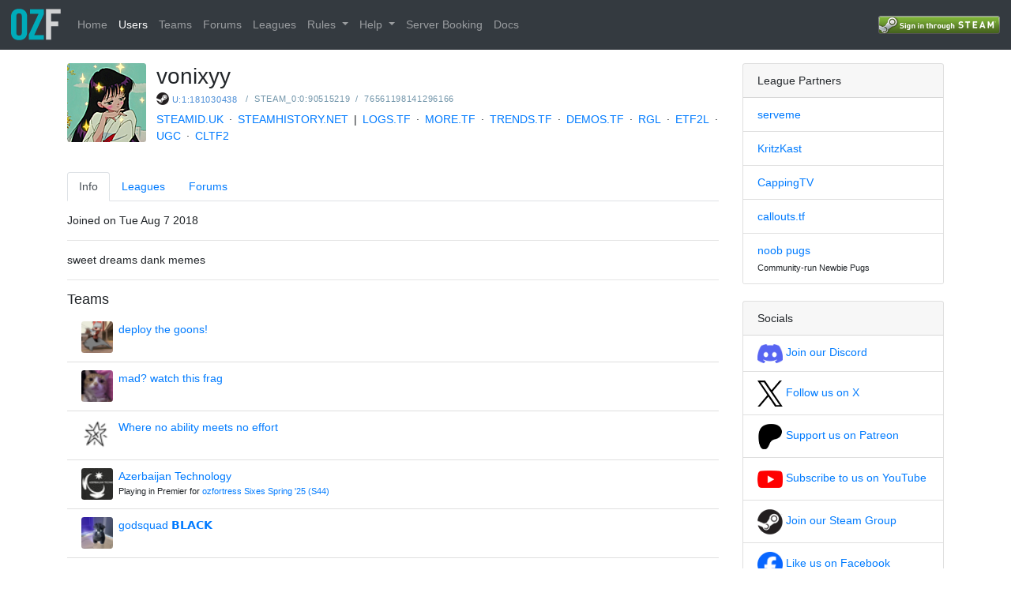

--- FILE ---
content_type: text/html; charset=utf-8
request_url: https://ozfortress.com/users/1671
body_size: 29863
content:
<!DOCTYPE html>
<html>
<head>
<meta content='text/html; charset=UTF-8' http-equiv='Content-Type'>
<meta content='width=device-width, initial-scale=1.0, maximum-scale=1.0, user-scalable=no' name='viewport'>
<title>vonixyy</title>
<meta content='ozfortress - The home of competitive Team Fortress 2 in Asia-Pacific. Free to play!' name='description'>
<meta content='vonixyy - ozfortress' property='og:title'>
<meta content='ozfortress - The home of competitive Team Fortress 2 in Asia-Pacific. Free to play!' property='og:description'>
<meta content='website' property='og:type'>
<meta content='/assets/logo-small-f1709cd314a9af63c4e902c3cd78ae68bb486ac976f6200ef950d26c10b49589.svg' property='og:image'>
<meta content='#00abba' name='theme-color'>
<link href='/assets/logo-small-f1709cd314a9af63c4e902c3cd78ae68bb486ac976f6200ef950d26c10b49589.svg' rel='icon' sizes='40x63'>
<link rel="stylesheet" href="/assets/application-1a86a131cc13f5b55bfd88d895aeaf7f73c62a589aaa61be9ce4bf3e86feb050.css" media="all" data-turbolinks-track="true" />
<script src="/assets/application-09289465f7479930bb46e044c32267b2e39eca7c54b55394cfbd0e990e43636d.js" data-turbolinks-track="true"></script>

<meta name="csrf-param" content="authenticity_token" />
<meta name="csrf-token" content="AOM_D-poKI1pOA5f1Pht6Xejn1zHo47DFBSvRMyrGooyiuZWtJQ-fbe9ZKqtIXag6b48f7a12ryBnFLMyWAc5g" />
</head>
<body>
<nav class='navbar navbar-dark bg-dark fixed-top align-items-stretch navbar-expand-lg'>
<button area='{:controls=&gt;&quot;main-menu&quot;, :expanded=&gt;&quot;false&quot;, :label=&gt;&quot;Toggle main menu&quot;}' class='navbar-toggler btn border-0 mr-2 p-2 order-0' data-target='#main-menu' data-toggle='collapse' type='button'>
<span class='navbar-toggler-icon'></span>
</button>
<a class="navbar-brand order-2" href="/"><img height="40px" width="63px" src="/assets/logo-small-f1709cd314a9af63c4e902c3cd78ae68bb486ac976f6200ef950d26c10b49589.svg" />
</a><div class='d-flex align-items-center position-relative ml-auto order-4'>
<a id="login" rel="nofollow" data-method="post" href="/users/auth/steam"><img src="/assets/steam/login-5a0063746b439e3272c2c715ed1addc60575f6946d15c7c461adf56b27b8b49c.png" /></a>

</div>
<div class='collapse navbar-collapse order-6 order-lg-3' id='main-menu'>
<ul class='navbar-nav'><li class='nav-item'>
<a class="nav-link" href="/pages/home">Home</a>
</li>
<li class='nav-item active'>
<a class="nav-link" href="/users">Users</a>
</li>
<li class='nav-item'>
<a class="nav-link" href="/teams">Teams</a>
</li>
<li class='nav-item'>
<a class="nav-link" href="/forums">Forums</a>
</li>
<li class='nav-item'>
<a class="nav-link" href="/leagues">Leagues</a>
</li>
<li class='nav-item dropdown'>
<a class='nav-link dropdown-toggle' data-toggle='dropdown' role='button'>
Rules
<span class='caret'></span>
</a>
<ul class='dropdown-menu nav-dropdown-menu' id='rules-dropdown-menu'>
<div class='dropdown-header'>
Competitive Rulesets
</div>
<li><a class="dropdown-item" href="https://docs.ozfortress.com/rules/global">Global Ruleset</a></li>
<li><a class="dropdown-item" href="https://docs.ozfortress.com/rules/sixes">Sixes Ruleset</a></li>
<li><a class="dropdown-item" href="https://docs.ozfortress.com/rules/highlander">Highlander Ruleset</a></li>
<li><a class="dropdown-item" href="https://docs.ozfortress.com/rules/lan/index">LAN Ruleset</a></li>
<div class='dropdown-divider'></div>
<div class='dropdown-header'>
Behaviour
</div>
<li>
<a class="dropdown-item" href="https://docs.ozfortress.com/rules/community_guidelines">Community Guidelines</a>
</li>
<li>
<a class="dropdown-item" href="https://docs.ozfortress.com/rules/infractions">Player Behaviour Infractions</a>
</li>
<li><a class="dropdown-item" href="https://docs.ozfortress.com/rules/penalties">League Penalties</a></li>
<script>
  // Prevent inside clicks from dismissing dropdown
  $("#rules-dropdown-menu").click(function(e) {
    e.stopPropagation()
  })
</script>
</ul>
</li>
<li class='nav-item dropdown'>
<a class='nav-link dropdown-toggle' data-toggle='dropdown' role='button'>
Help
<span class='caret'></span>
</a>
<ul class='dropdown-menu nav-dropdown-menu' id='help-dropdown-menu'>
<div class='dropdown-header'>
General Info
</div>
<li><a class="dropdown-item" href="https://docs.ozfortress.com/info/staff">Staff</a></li>
<li><a class="dropdown-item" href="https://docs.ozfortress.com/guides/pov_demo_recording/">POV Demo Recording</a></li>
<li><a class="dropdown-item" href="https://docs.ozfortress.com/info/anticheat_and_you">Anti-Cheat and You</a></li>
<li><a class="dropdown-item" href="https://forms.gle/WmkpBvb4AFEc1cxaA">Ban Appeals</a></li>
<div class='dropdown-divider'></div>
<div class='dropdown-header'>
Guides
</div>
<li><a class="dropdown-item" href="https://docs.ozfortress.com/guides/book_a_server">Book a Server</a></li>
<li><a class="dropdown-item" href="https://docs.ozfortress.com/guides/newbie_guide">Newbie Guide</a></li>
<div class='dropdown-divider'></div>
<div class='dropdown-header'>
Other
</div>
<li>
<a target="_blank" rel="noopener" class="dropdown-item" href="https://verify.ozfortress.com">Verify Rosters tool</a>
</li>
<li>
<a target="_blank" rel="noopener" class="dropdown-item" href="https://docs.ozfortress.com/support/landing/">Support &amp; Reporting</a>
</li>
<script>
  // Prevent inside clicks from dismissing dropdown
  $("#help-dropdown-menu").click(function(e) {
    e.stopPropagation()
  })
</script>
</ul>
</li>
<li class='nav-item'>
<a target="_blank" rel="noopener" class="nav-link" href="https://au.serveme.tf">Server Booking</a>
</li>
<li class='nav-item'>
<a target="_blank" rel="noopener" class="nav-link" href="https://docs.ozfortress.com">Docs</a>
</li>
</ul>
</div>
</nav>
<div class='container my-3' id='content'>
<div class='row'>
<div class='col-md-9'>

<div class='d-flex align-items-start mb-4'>
<img class="rounded mr-3" width="100" height="100" src="/uploads/avatars/users/icon_1671-ffa929c43cce4f3e03bead9b.png" />
<div class='d-flex flex-column align-self-stretch ml-3'>
<div class='d-flex flex-column justify-content-center h-80'>
<div class='row align-items-center'>
<h2 class='spaced-letters mr-2 mb-0'>
vonixyy
</h2>
<span class="badge badge-danger"></span>
</div>
</div>
<div class='row align-items-center external-link mt-1'>
<a target="_blank" rel="noopener" href="http://steamcommunity.com/profiles/76561198141296166"><img src="/assets/steam/steam-logo-a318fd87dab386c416b339d0cecf8e0ed4b5a053cb8cf942ac1e35caae2f41cb.png" width="16" height="16" /></a>
<span class='mx-1'>
<a target="_blank" rel="noopener" href="http://steamcommunity.com/profiles/76561198141296166">U:1:181030438</a>
</span>
<span class='mx-2'>/</span>
<span>STEAM_0:0:90515219</span>
<span class='mx-2'>/</span>
<span>76561198141296166</span>
</div>
<div class='row align-items-center steam-link mt-2'>
<a class="steam_link" href="https://steamid.uk/profile/76561198141296166">STEAMID.UK</a>
<span class='mx-2'>·</span>
<a class="steam_link" href="https://steamhistory.net/id/76561198141296166">STEAMHISTORY.NET</a>
<span class='mx-2'>|</span>
<a class="steam_link" href="https://logs.tf/profile/76561198141296166">LOGS.TF</a>
<span class='mx-2'>·</span>
<a class="steam_link" href="https://more.tf/profile/76561198141296166">MORE.TF</a>
<span class='mx-2'>·</span>
<a class="steam_link" href="https://trends.tf/player/76561198141296166">TRENDS.TF</a>
<span class='mx-2'>·</span>
<a class="steam_link" href="https://demos.tf/profiles/76561198141296166">DEMOS.TF</a>
<span class='mx-2'>·</span>
<a class="steam_link" href="https://rgl.gg/public/PlayerProfile.aspx?p=76561198141296166">RGL</a>
<span class='mx-2'>·</span>
<a class="steam_link" href="https://etf2l.org/search/76561198141296166">ETF2L</a>
<span class='mx-2'>·</span>
<a class="steam_link" href="https://www.ugcleague.com/players_page.cfm?player_id=76561198141296166">UGC</a>
<span class='mx-2'>·</span>
<a class="steam_link" href="https://cltf2.com/users/steam_id/76561198141296166">CLTF2</a>
</div>
</div>
</div>
<div class='row mb-3'>

<div class='pull-right'></div>
</div>
<div class='nav nav-tabs' role='tablist'>
<a aria-controls='info' aria-selected='true' class='nav-item nav-link active' data-toggle='tab' href='#info' id='info-tab' role='tab'>
Info
</a>
<a aria-controls='leagues' aria-selected='false' class='nav-item nav-link' data-toggle='tab' href='#leagues' id='leagues-tab' role='tab'>
Leagues
</a>
<a aria-controls='forums' aria-selected='false' class='nav-item nav-link' data-toggle='tab' href='#forums' id='forums-tab' role='tab'>
Forums
</a>
</div>
<div class='tab-content mt-3'>
<div aria-labelledby='info-tab' class='tab-pane show active' id='info' role='tabpanel'>
Joined on Tue Aug  7 2018
<hr>
<div class='markdown'><p>sweet dreams dank memes</p>
</div>
<hr>
<h5>Teams</h5>
<ul class='list-group list-group-flush'>
<li class='list-group-item'>
<div class='row ml-0'>
<img width="40" height="40" class="text-center rounded" src="/uploads/avatars/teams/thumb_2696-8462f8efc47984b829ce04bb.png" />
<div class='ml-2 d-flex flex-column'>
<span class='p-0'>
<a href="/teams/2696">deploy the goons!</a>
</span>
<small class='p-0'>

</small>
</div>
</div>

</li>
<li class='list-group-item'>
<div class='row ml-0'>
<img width="40" height="40" class="text-center rounded" src="/uploads/avatars/teams/thumb_2665-411b11d7a4e2d72de1761589.png" />
<div class='ml-2 d-flex flex-column'>
<span class='p-0'>
<a href="/teams/2665">mad? watch this frag</a>
</span>
<small class='p-0'>

</small>
</div>
</div>

</li>
<li class='list-group-item'>
<div class='row ml-0'>
<img width="40" height="40" class="text-center rounded" src="/uploads/avatars/teams/thumb_2577-8f2bc356d4a49eef5344f3f9.png" />
<div class='ml-2 d-flex flex-column'>
<span class='p-0'>
<a href="/teams/2577">Where no ability meets no effort</a>
</span>
<small class='p-0'>

</small>
</div>
</div>

</li>
<li class='list-group-item'>
<div class='row ml-0'>
<img width="40" height="40" class="text-center rounded" src="/uploads/avatars/teams/thumb_2553-f72dc9f458b2c5aeb11655c3.jpg" />
<div class='ml-2 d-flex flex-column'>
<span class='p-0'>
<a href="/teams/2553">Azerbaijan Technology</a>
</span>
<small class='p-0'>
Playing in Premier for <a href="/leagues/84">ozfortress Sixes Spring &#39;25 (S44)</a>
</small>
</div>
</div>

</li>
<li class='list-group-item'>
<div class='row ml-0'>
<img width="40" height="40" class="text-center rounded" src="/uploads/avatars/teams/thumb_2492-afe74da4da8ffff8c814c41c.png" />
<div class='ml-2 d-flex flex-column'>
<span class='p-0'>
<a href="/teams/2492">godsquad 𝗕𝗟𝗔𝗖𝗞</a>
</span>
<small class='p-0'>

</small>
</div>
</div>

</li>
<li class='list-group-item'>
<div class='row ml-0'>
<img width="40" height="40" class="text-center rounded" src="/uploads/avatars/teams/thumb_2435-1e99048adc801f6e9893a22d.PNG" />
<div class='ml-2 d-flex flex-column'>
<span class='p-0'>
<a href="/teams/2435">Cognitive Behavioural Therapy</a>
</span>
<small class='p-0'>

</small>
</div>
</div>

</li>
<li class='list-group-item'>
<div class='row ml-0'>
<img width="40" height="40" class="text-center rounded" src="/uploads/avatars/teams/thumb_2418-1b3af29c8fb7793783e74935.png" />
<div class='ml-2 d-flex flex-column'>
<span class='p-0'>
<a href="/teams/2418">girl scouts</a>
</span>
<small class='p-0'>

</small>
</div>
</div>

</li>
<li class='list-group-item'>
<div class='row ml-0'>
<img width="40" height="40" class="text-center rounded" src="/uploads/avatars/teams/thumb_2377-db0135f5f96c1e56a838c64a.jpg" />
<div class='ml-2 d-flex flex-column'>
<span class='p-0'>
<a href="/teams/2377">Patent Pending</a>
</span>
<small class='p-0'>

</small>
</div>
</div>

</li>
<li class='list-group-item'>
<div class='row ml-0'>
<img width="40" height="40" class="text-center rounded" src="/assets/fallback/thumb_team_avatar_default-ad43a522b86b67f5986b569d7d8f1ebc094506998019b2f238c278bd726457b9.png" />
<div class='ml-2 d-flex flex-column'>
<span class='p-0'>
<a href="/teams/2326">E-Girl Mafia</a>
</span>
<small class='p-0'>

</small>
</div>
</div>

</li>
<li class='list-group-item'>
<div class='row ml-0'>
<img width="40" height="40" class="text-center rounded" src="/uploads/avatars/teams/thumb_2223-7612f109ab03795e4ae267b6.png" />
<div class='ml-2 d-flex flex-column'>
<span class='p-0'>
<a href="/teams/2223">wildanimalsportsday</a>
</span>
<small class='p-0'>

</small>
</div>
</div>

</li>
<li class='list-group-item'>
<div class='row ml-0'>
<img width="40" height="40" class="text-center rounded" src="/uploads/avatars/teams/thumb_1107-70ee5289064436601642a13c.jpg" />
<div class='ml-2 d-flex flex-column'>
<span class='p-0'>
<a href="/teams/1107">milf hunting</a>
</span>
<small class='p-0'>

</small>
</div>
</div>

</li>
<li class='list-group-item'>
<div class='row ml-0'>
<img width="40" height="40" class="text-center rounded" src="/uploads/avatars/teams/thumb_1103-2078458cefa059d44d04c781.jpg" />
<div class='ml-2 d-flex flex-column'>
<span class='p-0'>
<a href="/teams/1103">wildanimalracing</a>
</span>
<small class='p-0'>

</small>
</div>
</div>

</li>
<li class='list-group-item'>
<div class='row ml-0'>
<img width="40" height="40" class="text-center rounded" src="/uploads/avatars/teams/thumb_1097-058fc4c77d6a77a037c38b8e.png" />
<div class='ml-2 d-flex flex-column'>
<span class='p-0'>
<a href="/teams/1097">liberal party e-sports</a>
</span>
<small class='p-0'>

</small>
</div>
</div>

</li>
<li class='list-group-item'>
<div class='row ml-0'>
<img width="40" height="40" class="text-center rounded" src="/uploads/avatars/teams/thumb_1072-7299c5cf2b5cc4698607efa0.jpg" />
<div class='ml-2 d-flex flex-column'>
<span class='p-0'>
<a href="/teams/1072">Avo&#39;s Cados</a>
</span>
<small class='p-0'>

</small>
</div>
</div>

</li>
<li class='list-group-item'>
<div class='row ml-0'>
<img width="40" height="40" class="text-center rounded" src="/uploads/avatars/teams/thumb_1053-1b5004c4c86418f927d444b2.jpg" />
<div class='ml-2 d-flex flex-column'>
<span class='p-0'>
<a href="/teams/1053">Trainee Killers</a>
</span>
<small class='p-0'>

</small>
</div>
</div>

</li>
<li class='list-group-item'>
<div class='row ml-0'>
<img width="40" height="40" class="text-center rounded" src="/uploads/avatars/teams/thumb_1000-b097eac00f49d7477d8fa63b.jpg" />
<div class='ml-2 d-flex flex-column'>
<span class='p-0'>
<a href="/teams/1000">poa alert</a>
</span>
<small class='p-0'>

</small>
</div>
</div>

</li>
<li class='list-group-item'>
<div class='row ml-0'>
<img width="40" height="40" class="text-center rounded" src="/uploads/avatars/teams/thumb_922-44f36e8b844da2466cbde683.jpg" />
<div class='ml-2 d-flex flex-column'>
<span class='p-0'>
<a href="/teams/922">B O T T O M  T E X T</a>
</span>
<small class='p-0'>

</small>
</div>
</div>

</li>
<li class='list-group-item'>
<div class='row ml-0'>
<img width="40" height="40" class="text-center rounded" src="/uploads/avatars/teams/thumb_780-66485f4c12377bd80fbafb9b.png" />
<div class='ml-2 d-flex flex-column'>
<span class='p-0'>
<a href="/teams/780">Ascension</a>
</span>
<small class='p-0'>
Playing in Premier for <a href="/leagues/84">ozfortress Sixes Spring &#39;25 (S44)</a>
</small>
</div>
</div>

</li>
<li class='list-group-item'>
<div class='row ml-0'>
<img width="40" height="40" class="text-center rounded" src="/uploads/avatars/teams/thumb_551-7de27aac66e66e0a163b696c.png" />
<div class='ml-2 d-flex flex-column'>
<span class='p-0'>
<a href="/teams/551">Winx Club</a>
</span>
<small class='p-0'>

</small>
</div>
</div>

</li>
</ul>
<h5>Transfers</h5>
<ul class='list-group list-group-flush'>
<li class='list-group-item'>Joined <a href="/teams/1072">Avo&#39;s Cados</a> on Thu Jun  5 20:35:27 2025</li>
<li class='list-group-item'>Joined <a href="/teams/2553">Azerbaijan Technology</a> on Fri Jun 28 12:11:11 2024</li>
<li class='list-group-item'>Joined <a href="/teams/2577">Where no ability meets no effort</a> on Fri Feb  9 14:22:54 2024</li>
<li class='list-group-item'>Joined <a href="/teams/2696">deploy the goons!</a> on Mon Feb  5 11:20:21 2024</li>
<li class='list-group-item'>Left <a href="/teams/2693">critter zone</a> on Mon Feb  5 11:20:09 2024</li>
<li class='list-group-item'>Joined <a href="/teams/2693">critter zone</a> on Wed Jan 24 22:55:55 2024</li>
<li class='list-group-item'>Joined <a href="/teams/2665">mad? watch this frag</a> on Mon Jan  8 10:57:17 2024</li>
<li class='list-group-item'>Joined <a href="/teams/2492">godsquad 𝗕𝗟𝗔𝗖𝗞</a> on Wed May 31 16:26:11 2023</li>
<li class='list-group-item'>Joined <a href="/teams/2435">Cognitive Behavioural Therapy</a> on Tue Nov 22 01:28:50 2022</li>
<li class='list-group-item'>Joined <a href="/teams/2377">Patent Pending</a> on Mon Oct 10 14:44:45 2022</li>
<li class='list-group-item'>Joined <a href="/teams/2418">girl scouts</a> on Fri Sep 16 17:58:50 2022</li>
<li class='list-group-item'>Joined <a href="/teams/780">Ascension</a> on Thu Jul 14 18:40:28 2022</li>
<li class='list-group-item'>Joined <a href="/teams/2326">E-Girl Mafia</a> on Mon Jun 13 17:41:04 2022</li>
<li class='list-group-item'>Joined <a href="/teams/1000">poa alert</a> on Wed Oct  6 16:28:04 2021</li>
<li class='list-group-item'>Joined <a href="/teams/2223">wildanimalsportsday</a> on Tue Aug 10 22:29:28 2021</li>
<li class='list-group-item'>Joined <a href="/teams/1103">wildanimalracing</a> on Sat Aug  7 16:38:20 2021</li>
<li class='list-group-item'>Joined <a href="/teams/1097">liberal party e-sports</a> on Tue May 11 13:44:32 2021</li>
<li class='list-group-item'>Joined <a href="/teams/1107">milf hunting</a> on Wed Apr 21 21:01:18 2021</li>
<li class='list-group-item'>Joined <a href="/teams/1053">Trainee Killers</a> on Mon Dec 14 22:20:15 2020</li>
<li class='list-group-item'>Joined <a href="/teams/922">B O T T O M  T E X T</a> on Wed May 20 14:23:00 2020</li>
<li class='list-group-item'>Left <a href="/teams/742">SSF:HC BTW</a> on Wed May 20 08:56:18 2020</li>
<li class='list-group-item'>Left <a href="/teams/808">War Crime Virgins </a> on Wed May 20 08:56:17 2020</li>
<li class='list-group-item'>Left <a href="/teams/671">Team</a> on Wed May 20 08:56:12 2020</li>
<li class='list-group-item'>Joined <a href="/teams/671">Team</a> on Wed May 20 08:56:06 2020</li>
<li class='list-group-item'>Joined <a href="/teams/808">War Crime Virgins </a> on Sat Jan  4 13:18:03 2020</li>
<li class='list-group-item'>Joined <a href="/teams/742">SSF:HC BTW</a> on Thu May 30 14:59:12 2019</li>
<li class='list-group-item'>Joined <a href="/teams/551">Winx Club</a> on Tue Aug  7 14:11:25 2018</li>
</ul>

</div>
<div aria-labelledby='leagues-tab' class='tab-pane' id='leagues' role='tabpanel'>
<p>
vonixyy has played in
<span class='badge badge-pill badge-primary'>23</span>
leagues:
</p>
<hr>
<a href="/leagues/81">ozfortress Sixes Winter &#39;25 (S43)</a>
<ul class='list-group list-group-flush mb-4'>
<li class='list-group-item'>Joined <a href="/teams/1072">Avo&#39;s Cados</a> in High on Fri Jun  6 20:19:35 2025</li>
</ul>
<a href="/leagues/73">ozfortress Highlander Autumn &#39;25 (S9)</a>
<ul class='list-group list-group-flush mb-4'>
<li class='list-group-item'>Joined <a href="/teams/2577">Where no ability meets no effort</a> in Premier on Wed Mar 12 15:31:45 2025</li>
</ul>
<a href="/leagues/67">ozfortress Sixes Winter &#39;24 (S40)</a>
<ul class='list-group list-group-flush mb-4'>
<li class='list-group-item'>Joined <a href="/teams/2553">The Oxyconnoisseur&#39;s</a> in Intermediate on Sat Jul 13 22:07:47 2024</li>
</ul>
<a href="/leagues/66">ozfortress Highlander Winter &#39;24 (S7)</a>
<ul class='list-group list-group-flush mb-4'>
<li class='list-group-item'>Joined <a href="/teams/2577">Tuah</a> in Main on Tue Jun 18 16:49:43 2024</li>
</ul>
<a href="/leagues/62">ozfortress Sixes Autumn &#39;24 (S39)</a>
<ul class='list-group list-group-flush mb-4'>
<li class='list-group-item'>Left <a href="/teams/2696">deploy the goons!</a> in Intermediate on Sun Mar 17 19:57:10 2024</li>
<li class='list-group-item'>Joined <a href="/teams/2696">deploy the goons!</a> in Intermediate on Tue Feb  6 17:09:24 2024</li>
<li class='list-group-item'>Left <a href="/teams/2693">critter zone</a> in Open on Tue Feb  6 17:09:24 2024</li>
<li class='list-group-item'>Joined <a href="/teams/2693">critter zone</a> in Open on Fri Jan 26 19:50:13 2024</li>
</ul>
<a href="/leagues/61">ozfortress Highlander Autumn &#39;24 (S6)</a>
<ul class='list-group list-group-flush mb-4'>
<li class='list-group-item'>Joined <a href="/teams/2577">Where no ability meets no effort </a> in Main on Tue Feb 13 12:09:54 2024</li>
</ul>
<a href="/leagues/54">ozfortress Highlander Season 4</a>
<ul class='list-group list-group-flush mb-4'>
<li class='list-group-item'>Joined <a href="/teams/2492">godsquad 𝗕𝗟𝗔𝗖𝗞</a> in Intermediate on Tue Jun  6 13:24:34 2023</li>
</ul>
<a href="/leagues/49">ozfortress Highlander Season 3</a>
<ul class='list-group list-group-flush mb-4'>
<li class='list-group-item'>Joined <a href="/teams/2377">Patent Pending</a> in Intermediate on Tue Feb 28 21:22:00 2023</li>
</ul>
<a href="/leagues/46">CappingTV Summer Brawl 2023</a>
<ul class='list-group list-group-flush mb-4'>
<li class='list-group-item'>Joined <a href="/teams/2435">Cognitive Behavioural Therapy</a> in SB 2023 on Thu Nov 24 21:01:08 2022</li>
</ul>
<a href="/leagues/45">ozfortress Highlander Season 2</a>
<ul class='list-group list-group-flush mb-4'>
<li class='list-group-item'>Joined <a href="/teams/2377">Patent Pending</a> in Main on Sun Oct 16 22:45:12 2022</li>
</ul>
<a href="/leagues/44">ozfortress Sixes Season 35</a>
<ul class='list-group list-group-flush mb-4'>
<li class='list-group-item'>Joined <a href="/teams/2418">girl scouts</a> in Main on Wed Oct  5 12:24:54 2022</li>
</ul>
<a href="/leagues/42">ozfortress Highlander Season 1</a>
<ul class='list-group list-group-flush mb-4'>
<li class='list-group-item'>Joined <a href="/teams/780">Ascension</a> in Intermediate on Sun Jul 17 19:17:53 2022</li>
</ul>
<a href="/leagues/41">LAN Downunder 2022</a>
<ul class='list-group list-group-flush mb-4'>
<li class='list-group-item'>Joined <a href="/teams/2326">E-Girl Mafia</a> in LDU 2022 on Fri Jun 17 07:53:42 2022</li>
</ul>
<a href="/leagues/36">ozfortress Sixes Season 33</a>
<ul class='list-group list-group-flush mb-4'>
<li class='list-group-item'>Joined <a href="/teams/1000">fatpizza BLACK</a> in Premier on Mon Jan 24 22:51:57 2022</li>
</ul>
<a href="/leagues/35">ozfortress Sixes Season 32</a>
<ul class='list-group list-group-flush mb-4'>
<li class='list-group-item'>Joined <a href="/teams/1000">Ice Climbers</a> in High on Wed Oct  6 23:20:41 2021</li>
</ul>
<a href="/leagues/34">ozfortress Winter League 2021</a>
<ul class='list-group list-group-flush mb-4'>
<li class='list-group-item'>Joined <a href="/teams/2223">wildanimalsportsday</a> in Division 2 on Wed Aug 11 11:51:15 2021</li>
</ul>
<a href="/leagues/33">ozfortress Sixes Season 31</a>
<ul class='list-group list-group-flush mb-4'>
<li class='list-group-item'>Joined <a href="/teams/1097">liberal party e-sports</a> in Main on Mon May 17 21:59:05 2021</li>
</ul>
<a href="/leagues/31">ozfortress Autumn Cup 2021</a>
<ul class='list-group list-group-flush mb-4'>
<li class='list-group-item'>Joined <a href="/teams/1107">milf hunting</a> in Intermediate on Sat Apr 24 22:20:55 2021</li>
</ul>
<a href="/leagues/26">ozfortress Sixes Season 28</a>
<ul class='list-group list-group-flush mb-4'>
<li class='list-group-item'>Joined <a href="/teams/922">B O T T O M  T E X T</a> in Intermediate on Wed May 20 14:35:27 2020</li>
</ul>
<a href="/leagues/24">ozfortress Sixes Season 27</a>
<ul class='list-group list-group-flush mb-4'>
<li class='list-group-item'>Joined <a href="/teams/808">War Crime Virgins </a> in Main on Thu Jan 23 15:48:47 2020</li>
</ul>
<a href="/leagues/22">ozfortress: A Midsummer Night&#39;s Cup 2020</a>
<ul class='list-group list-group-flush mb-4'>
<li class='list-group-item'>Joined <a href="/teams/808">War Crime Virgins </a> in Open on Sun Jan 12 16:00:58 2020</li>
</ul>
<a href="/leagues/15">ozfortress Sixes Season 23</a>
<ul class='list-group list-group-flush mb-4'>
<li class='list-group-item'>Joined <a href="/teams/551">Winx Club</a> in Intermediate on Wed Sep 19 20:14:48 2018</li>
</ul>
<a href="/leagues/14">ozfortress Revival Cup 2018</a>
<ul class='list-group list-group-flush mb-4'>
<li class='list-group-item'>Joined <a href="/teams/551">Winx Club</a> in Intermediate on Sun Aug 19 22:37:38 2018</li>
</ul>

</div>
<div aria-labelledby='forums-tab' class='tab-pane' id='forums' role='tabpanel'>
<div class='card bg-light'>
<div class='card-header'>
<div class='d-flex align-items-center'>
Recent Forum Posts
<div class='spacer'></div>
<a class="btn btn-sm btn-secondary" href="/forums/posts/search?user_id=1671">View All
<svg xmlns="http://www.w3.org/2000/svg" width="8" height="8" viewBox="0 0 8 8" class="icon ml-2">
  <path d="M1.5 0l-1.5 1.5 2.5 2.5-2.5 2.5 1.5 1.5 4-4-4-4z" transform="translate(1)"></path>
</svg>
</a></div>
</div>
<div class='card-body'>
<small class='font-weight-bold'>
Thread: <a href="/forums/threads/469">ozfortress July 2020 banwave</a>
</small>
<div class='forum-post card mb-3'>
<div id='post_2159'></div>
<div class='card-header'>
<div class='user'>
<div class='user row no-gutters flex-nowrap align-items-center'>
<div class='col-auto'>
<img class="rounded" src="/uploads/avatars/users/thumb_1671-ffa929c43cce4f3e03bead9b.png" width="32" height="32" />
</div>
<div class='col ml-3'>
<div class='d-flex flex-column flex-sm-row'>
<div class='d-flex flex-column'>
<b class='p-0'>
<span class='name'><a href="/users/1671">vonixyy</a></span>
<span class='titles'></span>
</b>
</div>
<div class='p-0 steam-link ml-auto'>
</div>
</div>
</div>
</div>

</div>
</div>
<div class='card-body'>
<div class='content markdown pb-3'>
<p>chat going so fast I just want to be here tfw</p>

</div>
<div class='footer row no-gutters align-items-center pt-2'>
<div class='created-at' data-toggle='tooltip' title='Sat Jul 11 20:10:25 2020'>
Posted over 5 years ago
</div>
<div class='actions ml-auto'>
<a class="action p-1" href="#post_2159">Link</a>
</div>
</div>
</div>
</div>

<small class='font-weight-bold'>
Thread: <a href="/forums/threads/469">ozfortress July 2020 banwave</a>
</small>
<div class='forum-post card mb-3'>
<div id='post_2148'></div>
<div class='card-header'>
<div class='user'>
<div class='user row no-gutters flex-nowrap align-items-center'>
<div class='col-auto'>
<img class="rounded" src="/uploads/avatars/users/thumb_1671-ffa929c43cce4f3e03bead9b.png" width="32" height="32" />
</div>
<div class='col ml-3'>
<div class='d-flex flex-column flex-sm-row'>
<div class='d-flex flex-column'>
<b class='p-0'>
<span class='name'><a href="/users/1671">vonixyy</a></span>
<span class='titles'></span>
</b>
</div>
<div class='p-0 steam-link ml-auto'>
</div>
</div>
</div>
</div>

</div>
</div>
<div class='card-body'>
<div class='content markdown pb-3'>
<p>ozfortress purge wave <br>
<a href="https://youtu.be/pLuNy8qfK9Q">https://youtu.be/pLuNy8qfK9Q</a></p>

</div>
<div class='footer row no-gutters align-items-center pt-2'>
<div class='created-at' data-toggle='tooltip' title='Sat Jul 11 20:05:10 2020'>
Posted over 5 years ago
</div>
<div class='actions ml-auto'>
<a class="action p-1" href="#post_2148">Link</a>
</div>
</div>
</div>
</div>

</div>
</div>

</div>
</div>

</div>
<div class='col-md-3'>
<div class='card'>
<div class='card-header'>League Partners</div>
<ul class='list-group list-group-flush'>
<li class='list-group-item'>
<a target="blank" rel="noopener" href="https://au.serveme.tf">serveme
</a></li>
<li class='list-group-item'>
<a target="blank" rel="noopener" href="https://twitch.tv/kritzkast">KritzKast
</a></li>
<li class='list-group-item'>
<a target="blank" rel="noopener" href="https://twitch.tv/CappingTV">CappingTV
</a></li>
<li class='list-group-item'>
<a target="blank" rel="noopener" href="https://callouts.tf">callouts.tf
</a></li>
<li class='list-group-item'>
<a target="blank" rel="noopener" href="https://discord.com/invite/ewNkM2zgxq">noob pugs
</a><br>
<small class='p-0'>
Community-run Newbie Pugs
</small>
</li>
</ul>
</div>
<br>
<div class='card'>
<div class='card-header'>Socials</div>
<ul class='list-group list-group-flush'>
<li class='list-group-item'>
<a target="_blank" rel="noopener" href="https://discord.gg/7E6kC2H"><img width="32" src="/assets/discord-logo-cf88e27923299c19b8f269e2aca1504372327916d17201430666769bb74ca340.png" />
Join our Discord
</a></li>
<li class='list-group-item'>
<a target="_blank" rel="noopener" href="http://twitter.com/ozfortress"><img width="32" src="/assets/twitter-logo-701bf43a4f344da86f9c4a59f511a84cedd280629ebf6f4206e559007e224658.svg" />
Follow us on X
</a></li>
<li class='list-group-item'>
<a target="_blank" rel="noopener" href="https://www.patreon.com/ozfortress/"><img height="32" src="/assets/patreon-logo-51285538397214de54c37aa3ea8e856a65b401914409d06cdeaef9b10b435372.png" />
Support us on Patreon
</a></li>
<li class='list-group-item'>
<a target="_blank" rel="noopener" href="https://www.youtube.com/channel/UCKnMgeTAHzdttd8TXE9UOgw"><img width="32" src="/assets/youtube-logo-ddfbe1dd50380cf48bd530f000af984176849a56054e3d242e11f208f5e9856b.png" />
Subscribe to us on YouTube
</a></li>
<li class='list-group-item'>
<a target="_blank" rel="noopener" href="http://steamcommunity.com/groups/ozfortress"><img width="32" src="/assets/steam/steam-logo-a318fd87dab386c416b339d0cecf8e0ed4b5a053cb8cf942ac1e35caae2f41cb.png" />
Join our Steam Group
</a></li>
<li class='list-group-item'>
<a target="_blank" rel="noopener" href="http://facebook.com/ozfortress"><img width="32" src="/assets/facebook-logo-08c5482f2f54d4926d279d8555b9294ad8af547de73a5c5e220904ad81021294.png" />
Like us on Facebook
</a></li>
</ul>
</div>

</div>
</div>
</div>
</body>
</html>


--- FILE ---
content_type: image/svg+xml
request_url: https://ozfortress.com/assets/logo-small-f1709cd314a9af63c4e902c3cd78ae68bb486ac976f6200ef950d26c10b49589.svg
body_size: 2720
content:
<?xml version="1.0" encoding="UTF-8" standalone="no"?>
<!-- Generator: Adobe Illustrator 16.0.0, SVG Export Plug-In . SVG Version: 6.00 Build 0)  -->

<svg
   xmlns:dc="http://purl.org/dc/elements/1.1/"
   xmlns:cc="http://creativecommons.org/ns#"
   xmlns:rdf="http://www.w3.org/1999/02/22-rdf-syntax-ns#"
   xmlns:svg="http://www.w3.org/2000/svg"
   xmlns="http://www.w3.org/2000/svg"
   xmlns:sodipodi="http://sodipodi.sourceforge.net/DTD/sodipodi-0.dtd"
   xmlns:inkscape="http://www.inkscape.org/namespaces/inkscape"
   version="1.1"
   id="Layer_1"
   x="0px"
   y="0px"
   width="192.84299"
   height="121.688"
   viewBox="0 0 192.843 121.688"
   enable-background="new 0 0 500.843 121.688"
   xml:space="preserve"
   inkscape:version="0.92.5 (2060ec1f9f, 2020-04-08)"
   sodipodi:docname="logo-small.svg"><metadata
     id="metadata4443"><rdf:RDF><cc:Work
         rdf:about=""><dc:format>image/svg+xml</dc:format><dc:type
           rdf:resource="http://purl.org/dc/dcmitype/StillImage" /><dc:title></dc:title></cc:Work></rdf:RDF></metadata><defs
     id="defs4441" /><sodipodi:namedview
     pagecolor="#ffffff"
     bordercolor="#666666"
     borderopacity="1"
     objecttolerance="10"
     gridtolerance="10"
     guidetolerance="10"
     inkscape:pageopacity="0"
     inkscape:pageshadow="2"
     inkscape:window-width="2560"
     inkscape:window-height="1376"
     id="namedview4439"
     showgrid="false"
     inkscape:zoom="3.5465251"
     inkscape:cx="22.441149"
     inkscape:cy="94.990043"
     inkscape:window-x="0"
     inkscape:window-y="27"
     inkscape:window-maximized="1"
     inkscape:current-layer="g4415"
     inkscape:pagecheckerboard="true" /><g
     id="g4367"><g
       id="g4415"><path
         d="M 135.251,119.94375 V 1.351 h 56.83248 v 17.740067 h -36.4657 v 30.552337 h 27.26714 V 67.383471 H 155.61778 V 119.94519 H 135.251 Z"
         id="path4417"
         style="fill:#f1f1f1;fill-opacity:0.83529413;stroke-width:1.44087613"
         inkscape:connector-curvature="0" /></g><g
       id="g4433"><path
         d="M 0,30.34 C 0,13.612 9.84,0 31.161,0 c 21.32,0 31.16,13.612 31.16,30.34 v 61.009 c 0,16.729 -9.84,30.34 -31.16,30.34 C 9.84,121.688 0,108.077 0,91.349 Z m 20.336,60.516 c 0,8.856 2.624,13.12 10.824,13.12 8.2,0 10.824,-4.264 10.824,-13.12 V 30.832 c 0,-8.856 -2.624,-13.12 -10.824,-13.12 -8.2,0 -10.824,4.264 -10.824,13.12 z"
         id="path4435"
         inkscape:connector-curvature="0"
         style="fill:#00abba" /><path
         d="M 73.308,19.352 V 1.64 H 127.1 V 20.993 L 89.707,102.338 H 127.1 V 120.05 H 68.716 v -19.353 l 37.885,-81.345 z"
         id="path4437"
         inkscape:connector-curvature="0"
         style="fill:#00abba" /></g></g></svg>